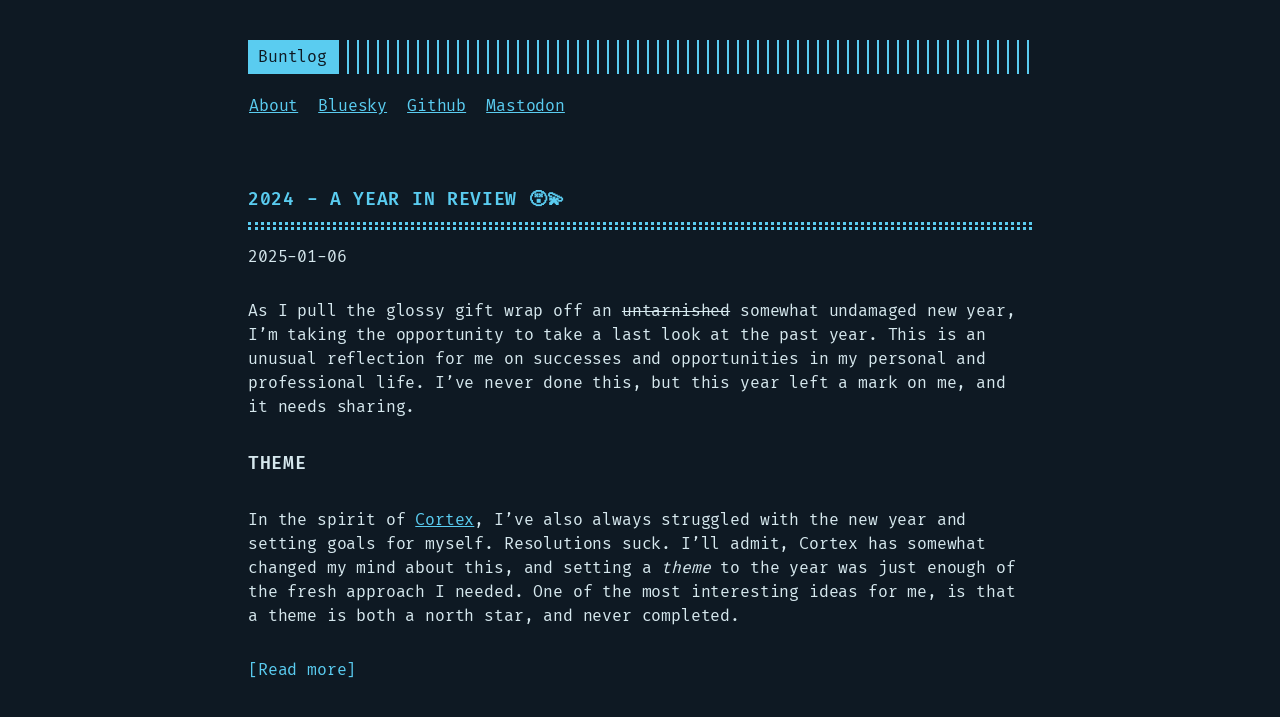

--- FILE ---
content_type: text/html; charset=utf-8
request_url: https://qbunt.com/
body_size: 3321
content:
<!DOCTYPE html>
<html lang="en">
<head>
	<meta name="generator" content="Hugo 0.134.1">
  
    <title>qbunt.com</title>
  
  <meta http-equiv="content-type" content="text/html; charset=utf-8">
<meta name="viewport" content="width=device-width, initial-scale=1.0">
<meta name="description" content="Thoughts and code from tech guy Jeremy Bunting" />
<meta name="keywords" content="" />

  <meta name="robots" content="noodp" />

<link rel="canonical" href="https://qbunt.com/" />





  
  <link rel="stylesheet" href="https://qbunt.com/css/buttons.min.2bc533403a27dfe0e93105a92502b42ce4587e2e4a87d9f7d349e51e16e09478.css">

  
  <link rel="stylesheet" href="https://qbunt.com/css/code.min.00125962708925857e7b66dbc58391d55be1191a3d0ce2034de8c9cd2c481c36.css">

  
  <link rel="stylesheet" href="https://qbunt.com/css/fonts.min.90c955c31dd7c0e05aae3d4f583d4d8a2af799d69c961337eaf2a825063a55dd.css">

  
  <link rel="stylesheet" href="https://qbunt.com/css/footer.min.2e3eb191baee58dd05a9f0104ac1fab0827bca7c64dafe0b2579f934c33a1d69.css">

  
  <link rel="stylesheet" href="https://qbunt.com/css/gist.min.a751e8b0abe1ba8bc53ced52a38b19d8950fe78ca29454ea8c2595cf26aad5c0.css">

  
  <link rel="stylesheet" href="https://qbunt.com/css/header.min.b6fb4423cf82a9f9d7abc9cd010223fa3d70a6526a3f28f8e17d814c06e18f9e.css">

  
  <link rel="stylesheet" href="https://qbunt.com/css/main.min.1d8be2dd1b5de9fdaed058c8c59fcf4485f36619574abfb47ed0cfda4812c16d.css">

  
  <link rel="stylesheet" href="https://qbunt.com/css/menu.min.83637a90d903026bc280d3f82f96ceb06c5fc72b7c1a8d686afb5bbf818a29f7.css">

  
  <link rel="stylesheet" href="https://qbunt.com/css/pagination.min.82f6400eae7c7c6dc3c866733c2ec0579e4089608fea69400ff85b3880aa0d3c.css">

  
  <link rel="stylesheet" href="https://qbunt.com/css/post.min.fc74ca360273c1d828da3c02b8174eba435607b369d98418ccc6f2243cd4e75d.css">

  
  <link rel="stylesheet" href="https://qbunt.com/css/prism.min.9023bbc24533d09e97a51a0a42a5a7bfe4c591ae167c5551fb1d2191d11977c0.css">

  
  <link rel="stylesheet" href="https://qbunt.com/css/syntax.min.cc789ed9377260d7949ea4c18781fc58959a89287210fe4edbff44ebfc1511b6.css">

  
  <link rel="stylesheet" href="https://qbunt.com/css/terminal.min.736caf886baa67df630c4cde30fbdc5115122eb74c6246f15a31401344bfa2f0.css">

  
  <link rel="stylesheet" href="https://qbunt.com/css/terms.min.b81791663c3790e738e571cdbf802312390d30e4b1d8dc9d814a5b5454d0ac11.css">


<link rel="stylesheet" href="https://qbunt.com/terminal.css">




<link rel="shortcut icon" href="https://qbunt.com/favicon.png">
<link rel="apple-touch-icon" href="https://qbunt.com/apple-touch-icon.png">


<meta name="twitter:card" content="summary" />



<meta property="og:locale" content="en" />
<meta property="og:type" content="website" />
<meta property="og:title" content="qbunt.com">
<meta property="og:description" content="Thoughts and code from tech guy Jeremy Bunting" />
<meta property="og:url" content="https://qbunt.com/" />
<meta property="og:site_name" content="qbunt.com" />

  <meta property="og:image" content="https://qbunt.com/og-image.png">

<meta property="og:image:width" content="1200">
<meta property="og:image:height" content="627">





  <link href="/index.xml" rel="alternate" type="application/rss+xml" title="qbunt.com" />






<a rel="me" href="https://mastodon.social/@qbunt"></a>
<script defer data-domain="qbunt.com" src="https://d.qbunt.com/js/script.js"></script>


</head>
<body>


<div class="container center">

  <header class="header">
  <div class="header__inner">
    <div class="header__logo">
      <a href="/">
  <div class="logo">
    Buntlog
  </div>
</a>

    </div>
    
      <ul class="menu menu--mobile">
  <li class="menu__trigger">Menu&nbsp;▾</li>
  <li>
    <ul class="menu__dropdown">
      
        
          <li><a href="/about">About</a></li>
        
      
        
          <li><a href="https://bsky.app/profile/jb.wtf">Bluesky</a></li>
        
      
        
          <li><a href="https://github.com/qbunt">Github</a></li>
        
      
        
          <li><a href="https://mastodon.social/@qbunt">Mastodon</a></li>
        
      
      
    </ul>
  </li>
</ul>

    
    
  </div>
  
    <nav class="navigation-menu">
  <ul class="navigation-menu__inner menu--desktop">
    
      
        
          <li><a href="/about" >About</a></li>
        
      
        
          <li><a href="https://bsky.app/profile/jb.wtf" >Bluesky</a></li>
        
      
        
          <li><a href="https://github.com/qbunt" >Github</a></li>
        
      
        
          <li><a href="https://mastodon.social/@qbunt" >Mastodon</a></li>
        
      
      
    
  </ul>
</nav>

  
</header>


  <div class="content">
    
  
  <div class="posts">
    
    

    
    
      
    
    

    
      <article class="post on-list">
        <h2 class="post-title">
          <a href="https://qbunt.com/posts/2024-year-in-review/">2024 - A year in review 😵‍💫</a>
        </h2>

        <div class="post-meta"><time class="post-date">2025-01-06</time></div>

        

        


        <div class="post-content">
          
            <p>As I pull the glossy gift wrap off an <del>untarnished</del> somewhat undamaged new year, I&rsquo;m taking the opportunity to take a last look at the past year. This is an unusual reflection for me on successes and opportunities in my personal and professional life. I’ve never done this, but this year left a mark on me, and it needs sharing.</p>
<h2 id="theme">Theme</h2>
<p>In the spirit of <a href="https://www.relay.fm/cortex">Cortex</a>, I’ve also always struggled with the new year and setting goals for myself. Resolutions suck. I&rsquo;ll admit, Cortex has somewhat changed my mind about this, and setting a <em>theme</em> to the year was just enough of the fresh approach I needed. One of the most interesting ideas for me, is that a theme is both a north star, and never completed.</p>
          
        </div>

        
          <div>
            <a class="read-more button inline" href="/posts/2024-year-in-review/">Read more</a>
          </div>
        
      </article>
    
      <article class="post on-list">
        <h2 class="post-title">
          <a href="https://qbunt.com/posts/rss-is-for-winners/">RSS is for winners 🏆</a>
        </h2>

        <div class="post-meta"><time class="post-date">2023-08-17</time><span class="post-author">Jeremy Bunting</span></div>

        

        


        <div class="post-content">
          
            <p>A sane way to read RSS in 2023 🏴‍☠️</p>
          
        </div>

        
          <div>
            <a class="read-more button inline" href="/posts/rss-is-for-winners/">Read more</a>
          </div>
        
      </article>
    
      <article class="post on-list">
        <h2 class="post-title">
          <a href="https://qbunt.com/posts/deploying-a-monorepo-to-heroku-sanely/">Deploying to Heroku in a monorepo with Github Actions</a>
        </h2>

        <div class="post-meta"><time class="post-date">2022-10-02</time></div>

        

        


        <div class="post-content">
          
            <p>Man I really need to write on this blog more, it&rsquo;s been far too long.</p>
<p>Heroku has made some <a href="https://blog.heroku.com/next-chapter">questionable business choices</a> recently, but the one thing they got dead-right straight out of the gate was ease of setup. With very little work, you could go from a working thing locally, add a couple files, and <code>git push</code> your way to a deployed environment. That simple interaction made so much complexity go away, I think many hosting services are still after the bar that Heroku set so early. A bunch have even gotten there, and acknowledge that it&rsquo;s no longer 2010.</p>
          
        </div>

        
          <div>
            <a class="read-more button inline" href="/posts/deploying-a-monorepo-to-heroku-sanely/">Read more</a>
          </div>
        
      </article>
    
      <article class="post on-list">
        <h2 class="post-title">
          <a href="https://qbunt.com/posts/tracking-page-exits-with-mixpanel-js/">Tracking page exits with Mixpanel-js</a>
        </h2>

        <div class="post-meta"><time class="post-date">2020-02-05</time></div>

        

        


        <div class="post-content">
          
            <p>Oh mixpanel.</p>
<p>After looking for far too long for a way in the <a href="https://developer.mixpanel.com/docs/javascript-full-api-reference#section-mixpanel-track">Mixpanel docs</a> to find a way to track <code>session-end</code> events with the <a href="https://github.com/mixpanel/mixpanel-js">Mixpanel JS library</a>, I tried all the usual tricks to get the tracking event to fire correctly, <code>beforeunload</code>, <code>unload</code> and similar. Nothing was firing correctly. Having heard fairly recently about <a href="https://developer.mozilla.org/en-US/docs/Web/API/Beacon_API">the beacon API</a>, I thought &ldquo;Yeah, there&rsquo;s no way there&rsquo;s support for that in recent stuff yet&rdquo;.</p>
          
        </div>

        
          <div>
            <a class="read-more button inline" href="/posts/tracking-page-exits-with-mixpanel-js/">Read more</a>
          </div>
        
      </article>
    
      <article class="post on-list">
        <h2 class="post-title">
          <a href="https://qbunt.com/posts/added-a-uses-post-for-submission-on-uses-tech-https-uses-tech/">Added a <code>uses</code> post for submission on <a href="https://uses.tech">uses.tech</a></a>
        </h2>

        <div class="post-meta"><time class="post-date">2020-01-24</time></div>

        

        


        <div class="post-content">
          
            <p>I&rsquo;ve added a <a href="https://qbunt.com/uses">uses</a> page to this site so it could be submitted to the totally excellent (and super fascinating) <a href="https://uses.tech">uses.tech</a>. I&rsquo;m fascinated with the tools that people use to do their job, and it was pretty interesting to collect a list of all the crazy stuff I use to get my job done. I spend a lot of time at my desk, and seeing how other people set up their spaces and what they use has been cool</p>
          
        </div>

        
          <div>
            <a class="read-more button inline" href="/posts/added-a-uses-post-for-submission-on-uses-tech-https-uses-tech/">Read more</a>
          </div>
        
      </article>
    

    <div class="pagination">
  <div class="pagination__buttons">
    
    
      <a href="/page/2/" class="button next">
        <span class="button__text">Older posts</span>
        <span class="button__icon">→</span>
      </a>
    
  </div>
</div>

  </div>

  </div>

  
    <footer class="footer">
  <div class="footer__inner">
    
      <div class="copyright">
        <span>© 2025 Powered by <a href="https://gohugo.io">Hugo</a></span>
    
      <span>:: <a href="https://github.com/panr/hugo-theme-terminal" target="_blank">Theme</a> made by <a href="https://github.com/panr" target="_blank">panr</a></span>
      </div>
  </div>
</footer>






<script type="text/javascript" src="/bundle.min.js"></script>





  
</div>

</body>
</html>


--- FILE ---
content_type: text/css; charset=utf-8
request_url: https://qbunt.com/css/buttons.min.2bc533403a27dfe0e93105a92502b42ce4587e2e4a87d9f7d349e51e16e09478.css
body_size: 120
content:
.button-container{display:table;margin-left:auto;margin-right:auto}button,.button,a.button{position:relative;display:inline-flex;align-items:center;justify-content:center;padding:8px 18px;text-decoration:none;text-align:center;border-radius:8;font:inherit;font-weight:700;appearance:none;cursor:pointer;outline:none}button.outline,.button.outline,a.button.outline{background:0 0;box-shadow:none;padding:8px 18px}button.outline :hover,.button.outline :hover,a.button.outline :hover{transform:none;box-shadow:none}button.link,.button.link,a.button.link{background:0 0;font-size:1rem}button.small,.button.small,a.button.small{font-size:.8rem}button.wide,.button.wide,a.button.wide{min-width:200px;padding:14px 24px}a.button.inline{background:0 0;color:var(--accent);padding:initial;margin:initial;border:initial;font-weight:initial;text-decoration:none}a.button.inline:active,a.button.inline:hover{background:0 0}a.button.inline::before{content:"["}a.button.inline::after{content:"]"}a.button.inline.prev::before{content:"← ["}a.button.inline.next::after{content:"] →"}a.read-more,a.read-more:hover,a.read-more:active{display:inline-flex;border:none;background:0 0;box-shadow:none;padding:0;max-width:100%;text-decoration:none}.code-toolbar{margin-bottom:20px}.code-toolbar .toolbar-item a{position:relative;display:inline-flex;align-items:center;justify-content:center;padding:3px 8px;margin-bottom:5px;text-decoration:none;text-align:center;font-size:13px;font-weight:500;border-radius:8px;border:1px solid transparent;appearance:none;cursor:pointer;outline:none}

--- FILE ---
content_type: text/css; charset=utf-8
request_url: https://qbunt.com/css/code.min.00125962708925857e7b66dbc58391d55be1191a3d0ce2034de8c9cd2c481c36.css
body_size: 151
content:
pre{margin:20px 0}.code-toolbar{position:relative;margin:20px 0;border:1px solid color-mix(in srgb,var(--accent) 10%,transparent)}.code-toolbar+.code-toolbar,.code-toolbar+.highlight,.code-toolbar+.highlight .code-toolbar{border-top:0;margin-top:-20px}.code-toolbar pre,.code-toolbar code{border:none}.code-toolbar code{display:block;color:color-mix(in srgb,var(--accent) 50%,var(--foreground))}.code-toolbar>.toolbar button{font-size:.8em!important;font-weight:700!important;background:var(--accent)!important;color:var(--background)!important;border-radius:var(--radius)!important;box-shadow:none!important;border:1px solid var(--background)!important;margin:6px!important;padding:10px!important;user-select:none}.collapsable-code{position:relative;width:100%;margin:40px 0}.collapsable-code input[type=checkbox]{position:absolute;visibility:hidden}.collapsable-code input[type=checkbox]:checked~pre,.collapsable-code input[type=checkbox]:checked~.code-toolbar pre{display:none}.collapsable-code input[type=checkbox]:checked~.code-toolbar{padding:0;border-top:none}.collapsable-code input[type=checkbox]:checked~.code-toolbar .toolbar{display:none}.collapsable-code input[type=checkbox]:checked~label .collapsable-code__toggle::after{content:attr(data-label-expand)}.collapsable-code label{position:relative;display:flex;justify-content:space-between;min-width:30px;min-height:30px;margin:0;border-bottom:1px solid var(--accent);cursor:pointer}.collapsable-code__title{flex:1;color:var(--accent);padding:3px 10px;text-overflow:ellipsis;white-space:nowrap;overflow:hidden}.collapsable-code__language{color:var(--accent);border:1px solid var(--accent);border-bottom:none;text-transform:uppercase;padding:3px 10px}.collapsable-code__toggle{color:var(--accent);font-size:16px;padding:3px 10px}.collapsable-code__toggle::after{content:attr(data-label-collapse)}.collapsable-code pre{margin-top:0}.collapsable-code pre::first-line{line-height:0}.collapsable-code .code-toolbar{margin:0}

--- FILE ---
content_type: text/css; charset=utf-8
request_url: https://qbunt.com/css/fonts.min.90c955c31dd7c0e05aae3d4f583d4d8a2af799d69c961337eaf2a825063a55dd.css
body_size: -356
content:
@font-face{font-display:swap;font-family:fira code;font-style:normal;font-weight:400;src:url(../fonts/FiraCode-Regular.woff)format("woff")}@font-face{font-display:swap;font-family:fira code;font-style:normal;font-weight:800;src:url(../fonts/FiraCode-Bold.woff)format("woff")}

--- FILE ---
content_type: text/css; charset=utf-8
request_url: https://qbunt.com/css/footer.min.2e3eb191baee58dd05a9f0104ac1fab0827bca7c64dafe0b2579f934c33a1d69.css
body_size: -53
content:
.footer{padding:40px 0;flex-grow:0;opacity:.5}.footer__inner{display:flex;align-items:center;justify-content:space-between;margin:0;width:760px;max-width:100%}.footer a{color:inherit}.footer .copyright{display:flex;flex-flow:row wrap;flex:1;align-items:center;font-size:1rem;justify-content:center}.footer .copyright--user{margin:auto;text-align:center}.footer .copyright>*:first-child:not(:only-child){margin-right:10px}.footer .copyright span{white-space:nowrap}@media(max-width:900px){.footer__inner{flex-direction:column}}

--- FILE ---
content_type: text/css; charset=utf-8
request_url: https://qbunt.com/css/gist.min.a751e8b0abe1ba8bc53ced52a38b19d8950fe78ca29454ea8c2595cf26aad5c0.css
body_size: -432
content:
body .gist .blob-num,body .gist .blob-code-inner{border:none}

--- FILE ---
content_type: text/css; charset=utf-8
request_url: https://qbunt.com/css/header.min.b6fb4423cf82a9f9d7abc9cd010223fa3d70a6526a3f28f8e17d814c06e18f9e.css
body_size: -203
content:
.header{display:flex;flex-direction:column;position:relative}.header__inner{display:flex;align-items:center;justify-content:space-between}.header__logo{display:flex;flex:1}.header__logo::after{content:"";background:repeating-linear-gradient(90deg,var(--accent),var(--accent) 2px,transparent 0,transparent 10px);display:block;width:100%;right:10px}.header__logo a{flex:none;max-width:100%;text-decoration:none}.logo{display:flex;align-items:center;text-decoration:none;background:var(--accent);color:var(--background);padding:5px 10px}@media print{.header{display:none}}

--- FILE ---
content_type: text/css; charset=utf-8
request_url: https://qbunt.com/css/main.min.1d8be2dd1b5de9fdaed058c8c59fcf4485f36619574abfb47ed0cfda4812c16d.css
body_size: 374
content:
html{box-sizing:border-box}*,*::before,*::after{box-sizing:inherit}body{margin:0;padding:0;font-family:fira code,Monaco,Consolas,ubuntu mono,monospace;font-size:1rem;line-height:1.54;letter-spacing:-.02em;background-color:var(--background);color:var(--foreground);text-rendering:optimizelegibility;-webkit-font-smoothing:antialiased;font-feature-settings:"liga","tnum","zero","ss01","locl";font-variant-ligatures:contextual;-webkit-overflow-scrolling:touch;text-size-adjust:100%}.headings--one-size h1,.headings--one-size h2,.headings--one-size h3,.headings--one-size h4,.headings--one-size h5,.headings--one-size h6{font-size:1.4rem;line-height:1.3;margin:20px 0}.headings--one-size~h1:first-child,.headings--one-size~h2:first-child,.headings--one-size~h3:first-child,.headings--one-size~h4:first-child,.headings--one-size~h5:first-child,.headings--one-size~h6:first-child{margin-top:20px}img.left{margin-right:auto}img.center{margin-left:auto;margin-right:auto}img.right{margin-left:auto}figure.left{margin-right:auto}figure.center{margin-left:auto;margin-right:auto}figure.right{margin-left:auto}figure figcaption.left{text-align:left}figure figcaption.center{text-align:center}figure figcaption.right{text-align:right}blockquote.twitter-tweet{position:relative;background:var(--background);font:inherit;color:inherit;border:1px solid var(--accent);padding-top:60px}blockquote.twitter-tweet a{color:var(--accent);text-decoration:underline}blockquote.twitter-tweet::before{content:"> From X:";position:absolute;top:20px;left:20px;color:var(--accent);font-weight:700}.container{display:flex;flex-direction:column;padding:40px;max-width:864px;min-height:100vh;border-right:1px solid color-mix(in srgb,var(--accent) 10%,transparent)}.container.full,.container.center{border:none;margin:0 auto}.container.full{max-width:100%}.content{display:flex;flex-direction:column}.hidden{display:none}.__h_video{padding-bottom:58.23%!important;overflow:visible!important}iframe[src*="youtube.com"]{border:8px solid var(--accent)!important;padding:8px!important}@media(max-width:684px){body{font-size:1rem}.container{padding:20px}ul,ol{margin-left:20px}}@media print{.container{display:initial}.content{display:initial}}

--- FILE ---
content_type: text/css; charset=utf-8
request_url: https://qbunt.com/css/menu.min.83637a90d903026bc280d3f82f96ceb06c5fc72b7c1a8d686afb5bbf818a29f7.css
body_size: 77
content:
.navigation-menu{display:flex;align-items:flex-start;justify-content:space-between;margin:20px 1px}.navigation-menu__inner{display:flex;flex:1;flex-wrap:wrap;list-style:none;margin:0;padding:0}.navigation-menu__inner>li{flex:none;margin-bottom:10px;white-space:nowrap}.navigation-menu__inner>li:not(:last-of-type){margin-right:20px}.navigation-menu .spacer{flex-grow:1!important}.menu{display:flex;flex-direction:column;position:relative;list-style:none;padding:0;margin:0}.menu__trigger{margin-right:0!important;color:var(--accent);user-select:none;cursor:pointer}.menu__dropdown{display:none;flex-direction:column;position:absolute;background:var(--background);box-shadow:0 10px var(--background),-10px 10px var(--background),10px 10px var(--background);color:var(--accent);border:2px solid var(--accent);margin:0;padding:10px;top:10px;left:0;list-style:none;z-index:99}.open .menu__dropdown{display:flex}.menu__dropdown>li{flex:none}.menu__dropdown>li:not(:last-of-type){margin-bottom:10px}.menu__dropdown>li a{display:flex;padding:5px}.menu--mobile .menu__trigger{color:var(--accent);border:2px solid;margin-left:10px;height:100%;padding:3px 8px;margin-bottom:0!important;position:relative;cursor:pointer;display:none}.menu--mobile li{flex:none}.menu--mobile li:not(:last-of-type){margin-bottom:10px}.menu--language-selector .menu__trigger{color:var(--accent);border:2px solid;margin-left:10px;height:100%;padding:3px 8px;margin-bottom:0!important;position:relative;cursor:pointer}.menu--language-selector .menu__dropdown{left:auto;right:0}@media(max-width:684px){.navigation-menu{margin:0}.navigation-menu__inner{flex-direction:column;align-items:flex-start;padding:0}.navigation-menu__inner li{margin:0;padding:5px}.menu--desktop{display:none}.menu--mobile .menu__trigger{display:block}.menu--mobile .menu__dropdown{left:auto;right:0}.menu--language-selector .menu__trigger{display:none}}

--- FILE ---
content_type: text/css; charset=utf-8
request_url: https://qbunt.com/css/pagination.min.82f6400eae7c7c6dc3c866733c2ec0579e4089608fea69400ff85b3880aa0d3c.css
body_size: -15
content:
.pagination{margin-top:50px}.pagination__title{display:flex;text-align:center;position:relative;margin:100px 0 20px}.pagination__title-h{text-align:center;margin:0 auto;padding:5px 10px;background:var(--background);color:color-mix(in srgb var(--foreground) 30%,transparent);font-size:.8rem;text-transform:uppercase;text-decoration:none;letter-spacing:.1em;z-index:1}.pagination__title hr{position:absolute;left:0;right:0;width:100%;margin-top:15px;z-index:0}.pagination__buttons{display:flex;align-items:center;justify-content:center;flex-flow:row wrap;gap:10px}.pagination__buttons a{display:inline-flex;max-width:100%;text-overflow:ellipsis;white-space:nowrap;overflow:hidden;text-decoration:none}.button{position:relative;display:inline-flex;align-items:center;justify-content:center;font-size:1rem;padding:0;appearance:none}.button a{display:flex;justify-content:center;flex:1;padding:8px 16px;text-decoration:none;text-overflow:ellipsis;white-space:nowrap;overflow:hidden}.button__text{text-overflow:ellipsis;white-space:nowrap;overflow:hidden}.next .button__icon{margin-left:8px}.prev .button__icon{margin-right:8px}@media(max-width:684px){.button{flex:1}}@media print{.pagination{display:none}}

--- FILE ---
content_type: text/css; charset=utf-8
request_url: https://qbunt.com/css/post.min.fc74ca360273c1d828da3c02b8174eba435607b369d98418ccc6f2243cd4e75d.css
body_size: 121
content:
.index-content{margin-top:20px}.framed{border:1px solid var(--accent);padding:20px}.framed *:first-child{margin-top:0}.framed *:last-child{margin-bottom:0}.posts{width:100%}.post{width:100%;text-align:left;padding:40px 0}.post:not(:last-of-type){border-bottom:1px solid color-mix(in srgb,var(--foreground) 10%,transparent)}.post-meta{font-size:1rem;margin-bottom:10px;color:color-mix(in srgb,var(--foreground) 50%,transparent)}.post-meta>*:not(:first-child)::before{content:"::";display:inline-block;margin:0 8px}.post-title{position:relative;color:var(--accent);margin-top:0!important;margin-bottom:15px!important;padding-bottom:15px;border-bottom:3px dotted var(--accent);text-decoration:none!important}.post-title::after{content:"";position:absolute;bottom:2px;display:block;width:100%;border-bottom:3px dotted var(--accent)}.post-title a{text-decoration:none}.post-tags{display:block;margin-bottom:20px;font-size:1rem;color:var(--accent)}.table-of-contents{margin:40px 0}.post-content{margin-top:30px}.post-cover{margin:40px 0}.post ul{list-style:none}.post ul li:not(:empty)::before{content:"-";position:absolute;left:-20px;color:var(--accent)}.post--regulation h1{justify-content:center}.post--regulation h2{justify-content:center;margin-bottom:10px}.post--regulation h2+h2{margin-top:-10px;margin-bottom:20px}.hanchor{position:absolute;color:var(--accent);text-decoration:none;margin-left:10px;visibility:hidden}h1:hover .hanchor,h2:hover .hanchor,h3:hover .hanchor,h4:hover .hanchor,h5:hover .hanchor,h6:hover .hanchor{visibility:visible}.footnotes{color:color-mix(in srgb,var(--foreground) 50%,transparent)}.footnotes hr{background:color-mix(in srgb,var(--foreground) 50%,transparent)}@media(max-width:684px){.post-cover{padding:10px;border-width:10px}}

--- FILE ---
content_type: text/css; charset=utf-8
request_url: https://qbunt.com/css/prism.min.9023bbc24533d09e97a51a0a42a5a7bfe4c591ae167c5551fb1d2191d11977c0.css
body_size: 944
content:
code[class*=language-],pre[class*=language-]{color:#ccc;background:0 0;font-family:Consolas,Monaco,andale mono,ubuntu mono,monospace;font-size:1em;text-align:left;white-space:pre;word-spacing:normal;word-break:normal;word-wrap:normal;line-height:1.5;tab-size:4;hyphens:none}pre[class*=language-]{padding:1em;margin:.5em 0;overflow:auto}:not(pre)>code[class*=language-],pre[class*=language-]{background:#2d2d2d}:not(pre)>code[class*=language-]{padding:.1em;border-radius:.3em;white-space:normal}.token.comment,.token.block-comment,.token.prolog,.token.doctype,.token.cdata{color:#999}.token.punctuation{color:#ccc}.token.tag,.token.attr-name,.token.namespace,.token.deleted{color:#e2777a}.token.function-name{color:#6196cc}.token.boolean,.token.number,.token.function{color:#f08d49}.token.property,.token.class-name,.token.constant,.token.symbol{color:#f8c555}.token.selector,.token.important,.token.atrule,.token.keyword,.token.builtin{color:#cc99cd}.token.string,.token.char,.token.attr-value,.token.regex,.token.variable{color:#7ec699}.token.operator,.token.entity,.token.url{color:#67cdcc}.token.important,.token.bold{font-weight:700}.token.italic{font-style:italic}.token.entity{cursor:help}.token.inserted{color:green}pre[data-line]{position:relative;padding:1em 0 1em 3em}.line-highlight{position:absolute;left:0;right:0;padding:inherit 0;margin-top:1em;background:hsla(24deg,20%,50%,8%);background:linear-gradient(to right,hsla(24deg,20%,50%,10%) 70%,hsla(24deg,20%,50%,0%));pointer-events:none;line-height:inherit;white-space:pre}@media print{.line-highlight{-webkit-print-color-adjust:exact;color-adjust:exact}}.line-highlight::before,.line-highlight[data-end]::after{content:attr(data-start);position:absolute;top:.4em;left:.6em;min-width:1em;padding:0 .5em;background-color:hsla(24deg,20%,50%,40%);color:hsl(24deg,20%,95%);font:700 65%/1.5 sans-serif;text-align:center;vertical-align:.3em;border-radius:999px;text-shadow:none;box-shadow:0 1px white}.line-highlight[data-end]::after{content:attr(data-end);top:auto;bottom:.4em}.line-numbers .line-highlight::before,.line-numbers .line-highlight::after{content:none}pre[id].linkable-line-numbers span.line-numbers-rows{pointer-events:all}pre[id].linkable-line-numbers span.line-numbers-rows>span::before{cursor:pointer}pre[id].linkable-line-numbers span.line-numbers-rows>span:hover::before{background-color:rgba(128,128,128,.2)}pre[class*=language-].line-numbers{position:relative;padding-left:3.8em;counter-reset:linenumber}pre[class*=language-].line-numbers>code{position:relative;white-space:inherit}.line-numbers .line-numbers-rows{position:absolute;pointer-events:none;top:0;font-size:100%;left:-3.8em;width:3em;letter-spacing:-1px;border-right:1px solid #999;user-select:none}.line-numbers-rows>span{display:block;counter-increment:linenumber}.line-numbers-rows>span::before{content:counter(linenumber);color:#999;display:block;padding-right:.8em;text-align:right}.command-line-prompt{border-right:1px solid #999;display:block;float:left;font-size:100%;letter-spacing:-1px;margin-right:1em;pointer-events:none;user-select:none}.command-line-prompt>span::before{color:#999;content:" ";display:block;padding-right:.8em}.command-line-prompt>span[data-user]::before{content:"["attr(data-user) "@"attr(data-host) "] $"}.command-line-prompt>span[data-user=root]::before{content:"["attr(data-user) "@"attr(data-host) "] #"}.command-line-prompt>span[data-prompt]::before{content:attr(data-prompt)}div.code-toolbar{position:relative}div.code-toolbar>.toolbar{position:absolute;top:.3em;right:.2em;transition:opacity .3s ease-in-out;opacity:0}div.code-toolbar:hover>.toolbar{opacity:1}div.code-toolbar:focus-within>.toolbar{opacity:1}div.code-toolbar>.toolbar>.toolbar-item{display:inline-block}div.code-toolbar>.toolbar>.toolbar-item>a{cursor:pointer}div.code-toolbar>.toolbar>.toolbar-item>button{background:0 0;border:0;color:inherit;font:inherit;line-height:normal;overflow:visible;padding:0;user-select:none}div.code-toolbar>.toolbar>.toolbar-item>a,div.code-toolbar>.toolbar>.toolbar-item>button,div.code-toolbar>.toolbar>.toolbar-item>span{color:#bbb;font-size:.8em;padding:0 .5em;background:#f5f2f0;background:rgba(224,224,224,.2);box-shadow:0 2px rgba(0,0,0,.2);border-radius:.5em}div.code-toolbar>.toolbar>.toolbar-item>a:hover,div.code-toolbar>.toolbar>.toolbar-item>a:focus,div.code-toolbar>.toolbar>.toolbar-item>button:hover,div.code-toolbar>.toolbar>.toolbar-item>button:focus,div.code-toolbar>.toolbar>.toolbar-item>span:hover,div.code-toolbar>.toolbar>.toolbar-item>span:focus{color:inherit;text-decoration:none}

--- FILE ---
content_type: text/css; charset=utf-8
request_url: https://qbunt.com/css/syntax.min.cc789ed9377260d7949ea4c18781fc58959a89287210fe4edbff44ebfc1511b6.css
body_size: 276
content:
code.language-css,code.language-scss,.token.boolean,.token.string,.token.entity,.token.url,.language-css .token.string,.language-scss .token.string,.style .token.string,.token.attr-value,.token.keyword,.token.control,.token.directive,.token.statement,.token.regex,.token.atrule,.token.number,.token.inserted,.token.important{color:var(--accent)!important}.token.tag-id,.token.atrule-id,.token.operator,.token.unit,.token.placeholder,.token.variable,.token.attr-name,.token.namespace,.token.deleted,.token.property,.token.class-name,.token.constant,.token.symbol{color:color-mix(in srgb,var(--accent) 70%,transparent)!important}.token.property,.token.function,.token.function-name,.token.deleted,code.language-javascript,code.language-html,.command-line-prompt>span::before{color:var(--accent)!important}.token.selector,.token.tag,.token.punctuation{color:color-mix(in srgb,var(--accent) 50%,var(--foreground))!important}.token.comment,.token.prolog,.token.doctype,.token.cdata{color:color-mix(in srgb,var(--foreground) 30%,transparent)!important}.token.namespace{opacity:.7!important}pre[data-line]{position:relative}pre[class*=language-]{margin:0;overflow:auto}.line-highlight{position:absolute;left:0;right:0;padding:0;margin:0;background:color-mix(in srgb,var(--foreground) 7%,transparent);pointer-events:none;line-height:inherit;white-space:pre}.line-highlight::before,.line-highlight[data-end]::after{content:attr(data-start);position:absolute;left:.6em;min-width:1em;padding:0 .5em;background-color:color-mix(in srgb,var(--foreground) 40%,transparent);color:var(--foreground);font:700 65%/1.5 sans-serif;text-align:center;vertical-align:.3em;border-radius:999px;text-shadow:none;box-shadow:0 1px var(--foreground)}.line-highlight[data-end]::after{content:attr(data-end);top:auto;bottom:.4em}.line-numbers .line-highlight::before,.line-numbers .line-highlight::after{content:none}

--- FILE ---
content_type: text/css; charset=utf-8
request_url: https://qbunt.com/css/terminal.min.736caf886baa67df630c4cde30fbdc5115122eb74c6246f15a31401344bfa2f0.css
body_size: 1108
content:
@import "https://fonts.googleapis.com/css2?family=Fira+Code&family=Fira+Code:wght@400;700&display=swap";:root{--background:#1a170f;--foreground:#eceae5;--accent:#eec35e;--font-size:1rem;--line-height:1.54rem;--radius:0px}html{box-sizing:border-box}*,*:before,*:after{box-sizing:inherit;margin:0;padding:0}body{margin:0;padding:0;font-family:fira code,Monaco,Consolas,ubuntu mono,monospace;font-size:1rem;font-weight:400;line-height:var(--line-height);letter-spacing:-.02em;background-color:var(--background);color:var(--foreground);text-rendering:optimizeLegibility;-webkit-font-smoothing:antialiased;font-feature-settings:"liga","tnum","zero","ss01","locl";font-variant-ligatures:contextual;-webkit-overflow-scrolling:touch;-webkit-text-size-adjust:100%}::placeholder{color:color-mix(in srgb var(--foreground) 50%,black)}h1,h2{font-size:calc(var(--font-size) * 1.1);text-transform:uppercase;letter-spacing:.04em}h1{text-decoration:underline;text-decoration-thickness:2px;text-underline-offset:calc(var(--font-size) * .2)}h3,h4,h5,h6{font-size:calc(var(--font-size) * 1.1);letter-spacing:.04em}h1,h2,h3,h4,h5,h6,p,ul,ol,img,figure,video,table{margin:calc(var(--line-height) * 1.2)0}a{color:var(--accent)}button{position:relative;font:inherit;font-weight:700;text-decoration:none;text-align:center;background:0 0;color:var(--accent);padding:5px 18px;border:4px solid var(--accent);border-radius:var(--radius);transition:background .15s linear;appearance:none;cursor:pointer;outline:none}button:hover{background:color-mix(in srgb,var(--accent) 15%,transparent)}button:focus-visible,a:focus-visible{outline:1px solid var(--accent);outline-offset:2px}fieldset{display:inline-block;border:2px solid var(--foreground);border-radius:calc(var(--radius) * 1.6);padding:10px}fieldset *:first-child{margin-top:0}fieldset input,fieldset select,fieldset textarea,fieldset label,fieldset button{margin-top:calc(var(--line-height) * .5);width:100%}label{display:inline-block}label input{margin-top:0}input,textarea,select{background:0 0;color:var(--foreground);border:1px solid var(--foreground);border-radius:var(--radius);padding:10px;font:inherit;appearance:none}input[type=checkbox]{width:auto}input:focus-visible,input:active,textarea:focus-visible,textarea:active,select:focus-visible,select:active{border-color:var(--accent);outline:1px solid var(--accent);outline-offset:2px}input:active,textarea:active,select:active{box-shadow:none}select{background-image:linear-gradient( 45deg,transparent 50%,var(--foreground) 50% ),linear-gradient(135deg,var(--foreground) 50%,transparent 50%);background-position:calc(100% - 20px),calc(100% - 1em);background-size:5px 5px,5px 5px;background-repeat:no-repeat;padding-right:40px}select option{background:var(--background)}input[type=checkbox]{vertical-align:middle;padding:10px;box-shadow:inset 0 0 0 3px var(--background)}input[type=checkbox]:checked{background:var(--accent)}img{display:block;max-width:100%;border:8px solid var(--accent);border-radius:var(--radius);padding:8px;overflow:hidden}figure img,figure video{margin-bottom:0}figure figcaption{background:var(--accent);color:var(--background);text-align:center;font-size:1rem;font-weight:400;margin-top:-8px;border-radius:0 0 var(--radius)var(--radius)}ul,ol{margin-left:4ch;padding:0}ul ul,ul ol,ol ul,ol ol{margin-top:0}li::marker{color:var(--accent)}ul li,ol li{position:relative}code,kbd{font-family:fira code,Monaco,Consolas,Ubuntu Mono,monospace!important;font-feature-settings:normal;background:color-mix(in srgb,var(--foreground) 5%,transparent);color:var(--accent);padding:1px 6px;margin:0 2px;font-size:.95rem}kbd{border-top:1px solid color-mix(in srgb,var(--accent) 25%,transparent);border-left:1px solid var(--accent);border-right:1px solid var(--accent);border-bottom:4px solid var(--accent);border-radius:4px}code code{background:0 0;padding:0;margin:0}pre{tab-size:4;background:color-mix(in srgb,var(--foreground) 5%,transparent)!important;color:var(--foreground);padding:20px 10px;font-size:.95rem!important;overflow:auto;border-radius:var(--radius);border:1px solid color-mix(in srgb,var(--foreground) 10%,transparent)}pre code{background:0 0!important;margin:0;padding:0;font-size:inherit;border:none}sup{line-height:0}abbr{position:relative;text-decoration-style:wavy;text-decoration-color:var(--accent);cursor:help}sub{bottom:-.25em}sup{top:-.25em}mark{background:color-mix(in srgb,var(--accent) 45%,transparent);color:var(--foreground)}blockquote{position:relative;border-top:1px solid var(--accent);border-bottom:1px solid var(--accent);margin:0;padding:25px}blockquote:before{content:">";display:block;position:absolute;left:0;color:var(--accent)}blockquote p:first-child{margin-top:0}blockquote p:last-child{margin-bottom:0}table{table-layout:auto;border-collapse:collapse}table,th,td{border:2px solid var(--foreground);padding:10px}th{border-style:solid;color:var(--foreground);text-align:left;text-transform:uppercase;letter-spacing:.04em}hr{width:100%;border:none;background:var(--accent);height:2px}

--- FILE ---
content_type: text/css; charset=utf-8
request_url: https://qbunt.com/css/terms.min.b81791663c3790e738e571cdbf802312390d30e4b1d8dc9d814a5b5454d0ac11.css
body_size: -362
content:
.terms h3{font-size:initial}.terms ul{list-style:none}.terms ul li a{color:var(--accent)}.terms ul li:not(:empty)::before{content:"-";position:absolute;left:-20px;color:var(--accent)}

--- FILE ---
content_type: text/css; charset=utf-8
request_url: https://qbunt.com/terminal.css
body_size: 1345
content:
/* Fira Code: https://github.com/tonsky/FiraCode */
@import url(https://cdn.jsdelivr.net/npm/firacode@6.2.0/distr/fira_code.css);

:root {
  --background: #0e1923;
  --foreground: #d6e8ee;
  --accent: #5accf0;
  --radius: 8;
  --font-size: 1rem;
  --line-height: 1.54em;
}

html {
  box-sizing: border-box;
}

*,
*:before,
*:after {
  box-sizing: inherit;
  margin: 0;
  padding: 0;
}

body {
  margin: 0;
  padding: 0;
  font-family:
    "Fira Code",
    Monaco,
    Consolas,
     "Ubuntu Mono",
    monospace;
  font-size: var(--font-size);
  font-weight: 400;
  line-height: var(--line-height);
  letter-spacing: -0.01em;
  background-color: var(--background);
  color: var(--foreground);
  text-rendering: optimizeLegibility;
  /* -webkit-font-smoothing: antialiased; */
  font-feature-settings: "liga", "tnum", "ss01", "locl";
  font-variant-ligatures: contextual;
  -webkit-overflow-scrolling: touch;
  -webkit-text-size-adjust: 100%;
}

::placeholder {
  color: color-mix(in srgb var(--foreground) 50%, black);
}

h1 {
  text-decoration: underline;
  text-decoration-thickness: 2px;
  text-underline-offset: calc(var(--font-size) * 0.2);
}

h1, h2 {
  text-transform: uppercase;
}

h1, h2, h3, h4, h5, h6 {
  font-size: calc(var(--font-size) * 1.1);
  letter-spacing: 0.04em;
}

h1, h2, h3, h4, h5, h6,
p, ul, ol,
img, figure, video,
table {
  margin: calc(var(--line-height) * 1.2) 0;
}

a {
  color: var(--accent);
}

button {
  position: relative;
  font: inherit;
  font-weight: bold;
  text-decoration: none;
  text-align: center;
  background: transparent;
  color: var(--accent);
  padding: 5px 18px;
  border: 4px solid var(--accent);
  border-radius: var(--radius);
  transition: background 0.15s linear;
  appearance: none;
  cursor: pointer;
  outline: none;
}

button:hover {
  background: color-mix(in srgb, var(--accent) 15%, transparent);
}

button:focus-visible,
a:focus-visible {
  outline: 1px solid var(--accent);
  outline-offset: 2px;
}

fieldset {
  display: inline-block;
  border: 2px solid var(--foreground);
  border-radius: calc(var(--radius) * 1.6);
  padding: 10px;
}

fieldset *:first-child {
  margin-top: 0;
}

fieldset input,
fieldset select,
fieldset textarea,
fieldset label,
fieldset button {
  margin-top: calc(var(--line-height) * 0.5);
  width: 100%;
}

label {
  display: inline-block;
}

label input {
  margin-top: 0;
}

input,
textarea,
select {
  background: transparent;
  color: var(--foreground);
  border: 1px solid var(--foreground);
  border-radius: var(--radius);
  padding: 10px;
  font: inherit;
  appearance: none;
}

input[type="checkbox"] {
  width: auto;
}

input:focus-visible,
input:active,
textarea:focus-visible,
textarea:active,
select:focus-visible,
select:active {
  border-color: var(--accent);
  outline: 1px solid var(--accent);
  outline-offset: 2px;
}

input:active,
textarea:active,
select:active {
  box-shadow: none;
}

select {
  background-image: linear-gradient(
      45deg,
      transparent 50%,
      var(--foreground) 50%
    ),
    linear-gradient(135deg, var(--foreground) 50%, transparent 50%);
  background-position: calc(100% - 20px), calc(100% - 15px);
  background-size:
    5px 5px,
    5px 5px;
  background-repeat: no-repeat;
  padding-right: 40px;
}

select option {
  background: var(--background);
}

input[type="checkbox"] {
  vertical-align: middle;
  padding: 10px;
  box-shadow: inset 0 0 0 3px var(--background);
}

input[type="checkbox"]:checked {
  background: var(--accent);
}

img {
  display: block;
  max-width: 100%;
  border: 8px solid var(--accent);
  border-radius: var(--radius);
  padding: 8px;
  overflow: hidden;
}

figure img,
figure video {
  margin-bottom: 0;
}

figure figcaption {
  background: var(--accent);
  color: var(--background);
  text-align: center;
  font-size: 1em;
  font-weight: normal;
  margin-top: -8px;
  border-radius: 0 0 var(--radius) var(--radius);
}

ul,
ol {
  margin-left: 4ch;
  padding: 0;
}

ul ul,
ul ol,
ol ul,
ol ol {
  margin-top: 0;
}

li::marker {
  color: var(--accent);
}

ul li,
ol li {
  position: relative;
}

code,
kbd {
  font-family:
    "Fira Code",
    Monaco,
    Consolas,
    Ubuntu Mono,
    monospace !important;
  font-feature-settings: normal;
  background: color-mix(in srgb, var(--foreground) 5%, transparent);
  color: color-mix(in srgb, var(--foreground) 5%, var(--accent));
  padding: 0 6px;
  margin: 0 2px;
  font-size: 0.95em;
}

code {
  border: 1px solid color-mix(in srgb, var(--foreground) 25%, transparent);
}

kbd {
  border-top: 1px solid color-mix(in srgb, var(--accent) 25%, transparent);
  border-left: 1px solid var(--accent);
  border-right: 1px solid var(--accent);
  border-bottom: 4px solid var(--accent);
  border-radius: 4px;
}

code code {
  background: transparent;
  padding: 0;
  margin: 0;
}

pre {
  tab-size: 4;
  background: color-mix(in srgb, var(--foreground) 5%, transparent) !important;
  color: color-mix(in srgb, var(--foreground) 5%, var(--accent));
  padding: 20px 10px;
  font-size: 0.95em !important;
  overflow: auto;
  border-radius: var(--radius);
  border: 1px solid color-mix(in srgb, var(--foreground) 25%, transparent);
}

pre code {
  background: none !important;
  margin: 0;
  padding: 0;
  font-size: inherit;
  border: none;
}

sup {
  line-height: 0;
}

abbr {
  position: relative;
  text-decoration-style: wavy;
  text-decoration-color: var(--accent);
  cursor: help;
}

sub {
  bottom: -0.25em;
}

sup {
  top: -0.25em;
}

mark {
  background: color-mix(in srgb, var(--accent) 45%, transparent);
  color: var(--foreground);
}

blockquote {
  position: relative;
  border-top: 1px solid var(--accent);
  border-bottom: 1px solid var(--accent);
  margin: 0;
  padding: 25px;
}

blockquote:before {
  content: ">";
  display: block;
  position: absolute;
  left: 0;
  color: var(--accent);
}

blockquote p:first-child {
  margin-top: 0;
}

blockquote p:last-child {
  margin-bottom: 0;
}

table {
  table-layout: auto;
  border-collapse: collapse;
}

table,
th,
td {
  border: 2px solid var(--foreground);
  padding: 10px;
}

th {
  border-style: solid;
  color: var(--foreground);
  text-align: left;
  text-transform: uppercase;
  letter-spacing: 0.04em;
}

hr {
  width: 100%;
  border: none;
  background: var(--accent);
  height: 2px;
}

/* Bold elements */
h1, h2, h3, h4, h5, h6,
b, strong,
th,
button {
  font-weight: 600;
}


--- FILE ---
content_type: text/css; charset=utf-8
request_url: https://cdn.jsdelivr.net/npm/firacode@6.2.0/distr/fira_code.css
body_size: -13
content:
@font-face {
  font-family: 'Fira Code';
  src: url('woff2/FiraCode-Light.woff2') format('woff2'),
    url("woff/FiraCode-Light.woff") format("woff");
  font-weight: 300;
  font-style: normal;
}

@font-face {
  font-family: 'Fira Code';
  src: url('woff2/FiraCode-Regular.woff2') format('woff2'),
    url("woff/FiraCode-Regular.woff") format("woff");
  font-weight: 400;
  font-style: normal;
}

@font-face {
  font-family: 'Fira Code';
  src: url('woff2/FiraCode-Medium.woff2') format('woff2'),
    url("woff/FiraCode-Medium.woff") format("woff");
  font-weight: 500;
  font-style: normal;
}

@font-face {
  font-family: 'Fira Code';
  src: url('woff2/FiraCode-SemiBold.woff2') format('woff2'),
    url("woff/FiraCode-SemiBold.woff") format("woff");
  font-weight: 600;
  font-style: normal;
}

@font-face {
  font-family: 'Fira Code';
  src: url('woff2/FiraCode-Bold.woff2') format('woff2'),
    url("woff/FiraCode-Bold.woff") format("woff");
  font-weight: 700;
  font-style: normal;
}

@font-face {
  font-family: 'Fira Code VF';
  src: url('woff2/FiraCode-VF.woff2') format('woff2-variations'),
       url('woff/FiraCode-VF.woff') format('woff-variations');
  /* font-weight requires a range: https://developer.mozilla.org/en-US/docs/Web/CSS/CSS_Fonts/Variable_Fonts_Guide#Using_a_variable_font_font-face_changes */
  font-weight: 300 700;
  font-style: normal;
}